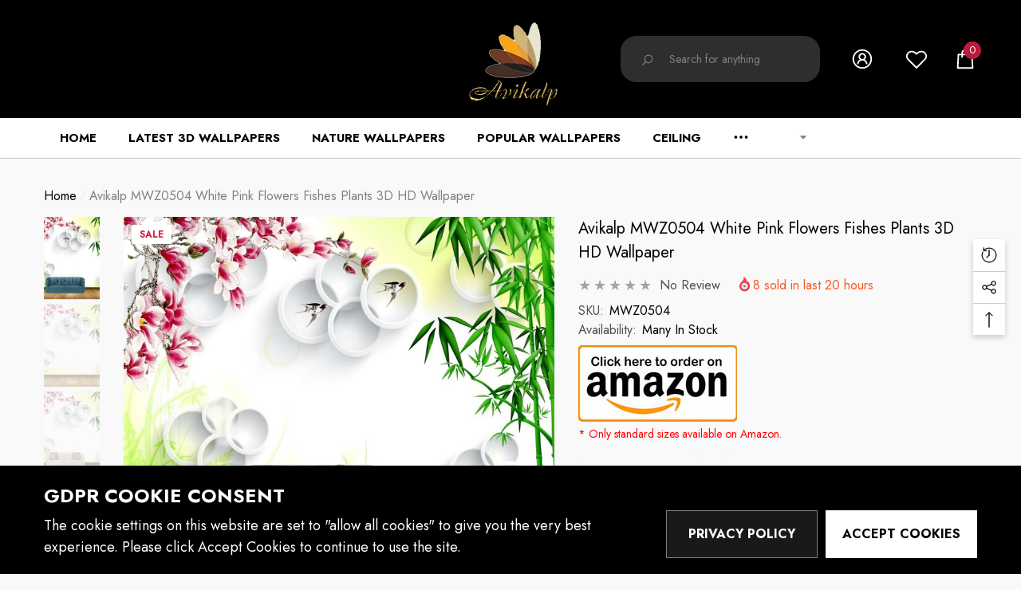

--- FILE ---
content_type: text/css
request_url: https://www.avikalp.com/cdn/shop/t/34/assets/component-price.css?v=117755752922533198921653815337
body_size: -230
content:
.price{align-items:center;display:flex;flex-direction:row;flex-wrap:wrap}.card-information__wrapper.text-left .price{justify-content:flex-start}.card-information__wrapper.text-center .price{justify-content:center}.card-information__wrapper.text-right .price{justify-content:flex-end}.price dl{display:flex;flex-direction:column;margin-top:0;margin-bottom:0}.price dd{margin:0 10px 0 0}.price .price__last:last-of-type{margin:0}.price__availability,.price__regular{display:block}.price__sale,.price__availability,.price--on-sale .price__regular,.price--on-sale .price__availability,.price--no-compare .price__compare{display:none}.price--on-sale .price__sale{display:flex;flex-direction:row;flex-wrap:wrap;align-items:flex-end}.price--center{display:flex;justify-content:center}.price-item{display:inline-block;vertical-align:middle;font-size:var(--prodict-price-font-size);font-weight:var(--prodict-price-font-weight);line-height:1;letter-spacing:var(--letter-spacing)}.card.style-4 .price-item{font-size:calc(var(--font-size) + 3px)}.price-item .text{display:inline-block;vertical-align:middle;margin:0 10px 0 0}.price-item .text,.unit-price{font-size:var(--prodict-price-compare-font-size);font-weight:var(--prodict-price-compare-font-weight);color:var(--product-compare-price-color);line-height:1;letter-spacing:var(--letter-spacing)}.price-item .money{display:inline-block;vertical-align:middle}.price.price--unavailable{visibility:hidden}.price.price--end{justify-content:flex-end}.price.price--on-sale .price-item--sale{color:var(--product-sale-price-color)}.price.price--on-sale .price-item--regular{font-size:var(--prodict-price-compare-font-size)!important;font-weight:var(--prodict-price-compare-font-weight)!important;color:var(--product-compare-price-color);text-decoration:line-through}.price.price--on-sale .price-item--regular .money{text-decoration:line-through}.price.price--large .price-item{font-size:calc(var(--prodict-price-font-size) + 12px)!important;font-weight:var(--prodict-price-font-weight)}.price.price--large.price--on-sale .price__sale{align-items:center}.skin-2 .price-item{font-family:var(--font-2-family)}.skin-4 .price dd{margin-right:8px}
/*# sourceMappingURL=/cdn/shop/t/34/assets/component-price.css.map?v=117755752922533198921653815337 */


--- FILE ---
content_type: text/css
request_url: https://www.avikalp.com/cdn/shop/t/34/assets/component-breadcrumb.css?v=113440775623896814981653815316
body_size: -308
content:
.breadcrumb{display:flex;flex-wrap:wrap;justify-content:flex-start;align-items:center;padding:11px 0 2px;font-size:var(--font-size);font-weight:var(--font-weight-normal);text-transform:capitalize;letter-spacing:var(--letter-spacing);line-height:var(--line-height)}.breadcrumb a,.breadcrumb span:not(.separate){font-size:inherit;font-weight:inherit;text-transform:inherit;letter-spacing:inherit;line-height:inherit}.breadcrumb a{color:var(--color-text)}.breadcrumb span.separate{display:block;position:relative;padding:0 4px}.breadcrumb span.separate:before{content:"/";font-size:inherit;font-weight:inherit;line-height:inherit;letter-spacing:inherit;color:#ececec}.breadcrumb span:not(.separate),.breadcrumb span.bd-title a{color:var(--color-grey)}.breadcrumb.breadcrumb-center{justify-content:center}.breadcrumb.breadcrumb-right{justify-content:flex-end}@media (min-width: 1025px){.breadcrumb{padding:35px 0 2px}.breadcrumb a:hover{color:var(--color-link-hover)}}
/*# sourceMappingURL=/cdn/shop/t/34/assets/component-breadcrumb.css.map?v=113440775623896814981653815316 */


--- FILE ---
content_type: text/javascript; charset=utf-8
request_url: https://www.avikalp.com/products/mwz0504-white-pink-flowers-fishes-plants.js?d=0.9586441240242893
body_size: 723
content:
{"id":7738041729250,"title":"Avikalp MWZ0504 White Pink Flowers Fishes Plants 3D HD Wallpaper","handle":"mwz0504-white-pink-flowers-fishes-plants","description":"\u003cul\u003e\n\u003cli\u003ePlease enter your dimensions. Fully customizable.\u003c\/li\u003e\n\u003cli\u003eMade with Best Quality material printed with quality inks for bright and rich colours. Must be protected from sunlight, extreme temperature, dust and moisture to ensure long life. Durable.\u003c\/li\u003e\n\u003cli\u003eUsage: Office, Hall, Living room, Master Bed room, Study Area, Kids room, LED TV Background.\u003c\/li\u003e\n\u003cli\u003eNOTE: Product pictures are only for display \u0026amp; informational purpose. The actual product size may vary than what is shown in the display images\u003c\/li\u003e\n\u003c\/ul\u003e\u003cdiv id=\"custom-calculator\" style=\"display:none\" data-calculatorid=\"628222bee78cd\"\u003e\u003c\/div\u003e","published_at":"2022-05-21T13:12:56+05:30","created_at":"2022-05-21T13:13:09+05:30","vendor":"Avikalp","type":"Wallpapers","tags":["3davz","Fishes","Flowers","MWZ0504","Pink","Plants","White"],"price":283200,"price_min":283200,"price_max":283200,"available":true,"price_varies":false,"compare_at_price":500000,"compare_at_price_min":500000,"compare_at_price_max":500000,"compare_at_price_varies":false,"variants":[{"id":42855232143586,"title":"Default Title","option1":"Default Title","option2":null,"option3":null,"sku":"MWZ0504","requires_shipping":true,"taxable":true,"featured_image":null,"available":true,"name":"Avikalp MWZ0504 White Pink Flowers Fishes Plants 3D HD Wallpaper","public_title":null,"options":["Default Title"],"price":283200,"weight":300,"compare_at_price":500000,"inventory_management":null,"barcode":null,"requires_selling_plan":false,"selling_plan_allocations":[]}],"images":["\/\/cdn.shopify.com\/s\/files\/1\/2428\/9197\/products\/MWZ0504_wallpaper1_f2f1f631-2c59-40e2-a624-412daa0a2769.jpg?v=1746040853","\/\/cdn.shopify.com\/s\/files\/1\/2428\/9197\/products\/MWZ0504_wallpaper2_749f622b-95c2-4139-8871-a7670018121e.jpg?v=1746040853","\/\/cdn.shopify.com\/s\/files\/1\/2428\/9197\/products\/MWZ0504_wallpaper3_bf56fad9-013f-4f41-9392-e5acc5587960.jpg?v=1746040853","\/\/cdn.shopify.com\/s\/files\/1\/2428\/9197\/products\/MWZ0504_wallpaper4_1d4e5a29-76e2-4dd6-83c5-76563e91c477.jpg?v=1746040853"],"featured_image":"\/\/cdn.shopify.com\/s\/files\/1\/2428\/9197\/products\/MWZ0504_wallpaper1_f2f1f631-2c59-40e2-a624-412daa0a2769.jpg?v=1746040853","options":[{"name":"Title","position":1,"values":["Default Title"]}],"url":"\/products\/mwz0504-white-pink-flowers-fishes-plants","media":[{"alt":"Avikalp MWZ0504 White Pink Flowers Fishes Plants HD Wallpaper","id":29924733747426,"position":1,"preview_image":{"aspect_ratio":1.265,"height":1265,"width":1600,"src":"https:\/\/cdn.shopify.com\/s\/files\/1\/2428\/9197\/products\/MWZ0504_wallpaper1_f2f1f631-2c59-40e2-a624-412daa0a2769.jpg?v=1746040853"},"aspect_ratio":1.265,"height":1265,"media_type":"image","src":"https:\/\/cdn.shopify.com\/s\/files\/1\/2428\/9197\/products\/MWZ0504_wallpaper1_f2f1f631-2c59-40e2-a624-412daa0a2769.jpg?v=1746040853","width":1600},{"alt":null,"id":29924733780194,"position":2,"preview_image":{"aspect_ratio":1.265,"height":1265,"width":1600,"src":"https:\/\/cdn.shopify.com\/s\/files\/1\/2428\/9197\/products\/MWZ0504_wallpaper2_749f622b-95c2-4139-8871-a7670018121e.jpg?v=1746040853"},"aspect_ratio":1.265,"height":1265,"media_type":"image","src":"https:\/\/cdn.shopify.com\/s\/files\/1\/2428\/9197\/products\/MWZ0504_wallpaper2_749f622b-95c2-4139-8871-a7670018121e.jpg?v=1746040853","width":1600},{"alt":null,"id":29924733812962,"position":3,"preview_image":{"aspect_ratio":1.265,"height":1265,"width":1600,"src":"https:\/\/cdn.shopify.com\/s\/files\/1\/2428\/9197\/products\/MWZ0504_wallpaper3_bf56fad9-013f-4f41-9392-e5acc5587960.jpg?v=1746040853"},"aspect_ratio":1.265,"height":1265,"media_type":"image","src":"https:\/\/cdn.shopify.com\/s\/files\/1\/2428\/9197\/products\/MWZ0504_wallpaper3_bf56fad9-013f-4f41-9392-e5acc5587960.jpg?v=1746040853","width":1600},{"alt":null,"id":29924733845730,"position":4,"preview_image":{"aspect_ratio":1.265,"height":1265,"width":1600,"src":"https:\/\/cdn.shopify.com\/s\/files\/1\/2428\/9197\/products\/MWZ0504_wallpaper4_1d4e5a29-76e2-4dd6-83c5-76563e91c477.jpg?v=1746040853"},"aspect_ratio":1.265,"height":1265,"media_type":"image","src":"https:\/\/cdn.shopify.com\/s\/files\/1\/2428\/9197\/products\/MWZ0504_wallpaper4_1d4e5a29-76e2-4dd6-83c5-76563e91c477.jpg?v=1746040853","width":1600}],"requires_selling_plan":false,"selling_plan_groups":[]}

--- FILE ---
content_type: text/javascript
request_url: https://www.avikalp.com/cdn/shop/t/34/assets/halo-someone-purchase.js?v=56034018998081626781653815363
body_size: 167
content:
class SomeonePurchase extends HTMLElement{constructor(){if(super(),this.popup=this,this.popup.getElementsByClassName("data-product").length!=0){if(this.time=this.popup.getAttribute("data-notification-time"),this.timeText=this.popup.querySelector("[data-time-text]").textContent,this.timeText=this.timeText.replace(/(\r\n|\n|\r)/gm,""),getCookie("notification-popup")==="")var initSomeonePurchasePopup=this.initSomeonePurchasePopup,popup=this.popup,timeText=this.timeText,timer=setInterval(function(){popup.innerHTML.length>0&&initSomeonePurchasePopup(popup,timeText)},this.time);else this.remove();if(this.querySelector("[data-close-notification-popup]").addEventListener("click",this.setClosePopup.bind(this)),window.innerWidth<1025){var elementToolbarMb=document.getElementsByClassName("halo-toolbar-mobile");if(!elementToolbarMb.length==0){var height=elementToolbarMb[0].offsetHeight;window.innerWidth<551?this.style.bottom=height+"px":this.style.bottom=height+15+"px",document.body.style.paddingBottom=height+"px"}}}}setClosePopup(expiresDate=1){setCookie("notification-popup","closed",expiresDate),this.popup.classList.remove("is-active"),this.popup.remove()}initSomeonePurchasePopup(popup,text){if(popup.classList.contains("is-active"))popup.classList.remove("is-active");else{var product=popup.getElementsByClassName("data-product"),popupImage=popup.getElementsByClassName("product-image"),popupName=popup.getElementsByClassName("product-name"),productLength=product.length,i=Math.floor(Math.random()*productLength),productItem=product[i],image=productItem.getAttribute("data-image"),title=productItem.getAttribute("data-title"),url=productItem.getAttribute("data-url"),local=productItem.getAttribute("data-local"),time=productItem.getAttribute("data-time");popup.classList.add("is-active"),popupImage[0].setAttribute("href",url),popupImage[0].innerHTML='<img src="'+image+'" alt="'+title+'" title="'+title+'"><svg aria-hidden="true" focusable="false" data-prefix="fal" data-icon="external-link" role="img" xmlns="http://www.w3.org/2000/svg" viewBox="0 0 512 512" class="svg-inline--fa fa-external-link fa-w-16 fa-3x"><path d="M440,256H424a8,8,0,0,0-8,8V464a16,16,0,0,1-16,16H48a16,16,0,0,1-16-16V112A16,16,0,0,1,48,96H248a8,8,0,0,0,8-8V72a8,8,0,0,0-8-8H48A48,48,0,0,0,0,112V464a48,48,0,0,0,48,48H400a48,48,0,0,0,48-48V264A8,8,0,0,0,440,256ZM500,0,364,.34a12,12,0,0,0-12,12v10a12,12,0,0,0,12,12L454,34l.7.71L131.51,357.86a12,12,0,0,0,0,17l5.66,5.66a12,12,0,0,0,17,0L477.29,57.34l.71.7-.34,90a12,12,0,0,0,12,12h10a12,12,0,0,0,12-12L512,12A12,12,0,0,0,500,0Z" class=""></path></svg>',popupName[0].setAttribute("href",url),popupName[0].innerHTML='<span class="text">'+title+"</span>",popup.querySelector("[data-time-text]").innerText=text.replace("[time]",time).replace("[location]",local)}}}customElements.define("notification-popup",SomeonePurchase);
//# sourceMappingURL=/cdn/shop/t/34/assets/halo-someone-purchase.js.map?v=56034018998081626781653815363
